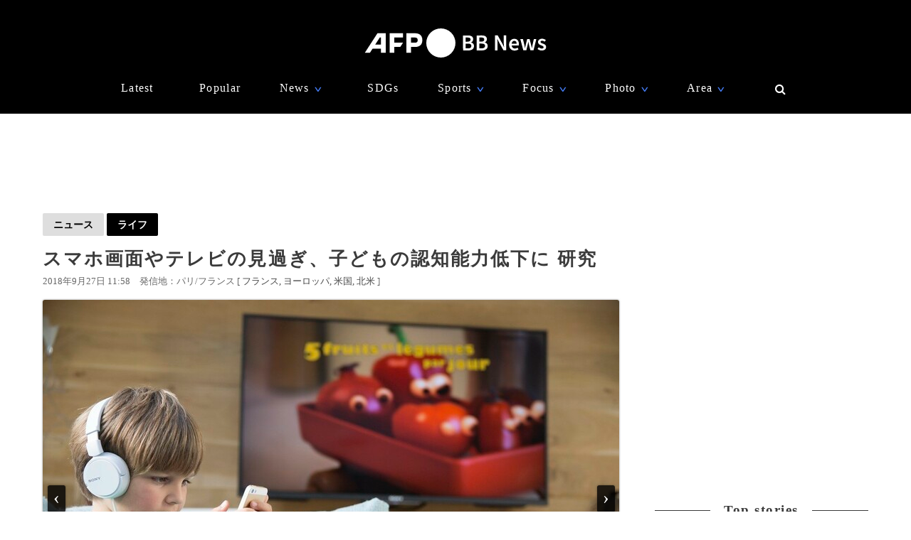

--- FILE ---
content_type: text/html; charset=utf-8
request_url: https://www.google.com/recaptcha/api2/aframe
body_size: 265
content:
<!DOCTYPE HTML><html><head><meta http-equiv="content-type" content="text/html; charset=UTF-8"></head><body><script nonce="LHS64WUmxlA0s-FYtaj06w">/** Anti-fraud and anti-abuse applications only. See google.com/recaptcha */ try{var clients={'sodar':'https://pagead2.googlesyndication.com/pagead/sodar?'};window.addEventListener("message",function(a){try{if(a.source===window.parent){var b=JSON.parse(a.data);var c=clients[b['id']];if(c){var d=document.createElement('img');d.src=c+b['params']+'&rc='+(localStorage.getItem("rc::a")?sessionStorage.getItem("rc::b"):"");window.document.body.appendChild(d);sessionStorage.setItem("rc::e",parseInt(sessionStorage.getItem("rc::e")||0)+1);localStorage.setItem("rc::h",'1769235222355');}}}catch(b){}});window.parent.postMessage("_grecaptcha_ready", "*");}catch(b){}</script></body></html>

--- FILE ---
content_type: application/javascript; charset=utf-8
request_url: https://fundingchoicesmessages.google.com/f/AGSKWxUOE95btE9ONU2UcaC4YcyOMQ5g6K2fjA0oRJLxwnX_tSwpO5IUXIQxPIzpcl5Gr491bElIE0skAS1KdC7ObFNsznKZaINtiSxE9Oo-xBXnM-wq8IleGp4S7qPPXVvhC3Tn6Sxq1NTxbhsF_pVwoc9panPMSbVSOXSAA7L14OQnuErTa6_UxkAvMezc/__adminka//left_ad_/adrotate.-ads/assets//cjadsprite.
body_size: -1289
content:
window['33ad35f3-2805-4e0e-bed5-08abcfd4c811'] = true;